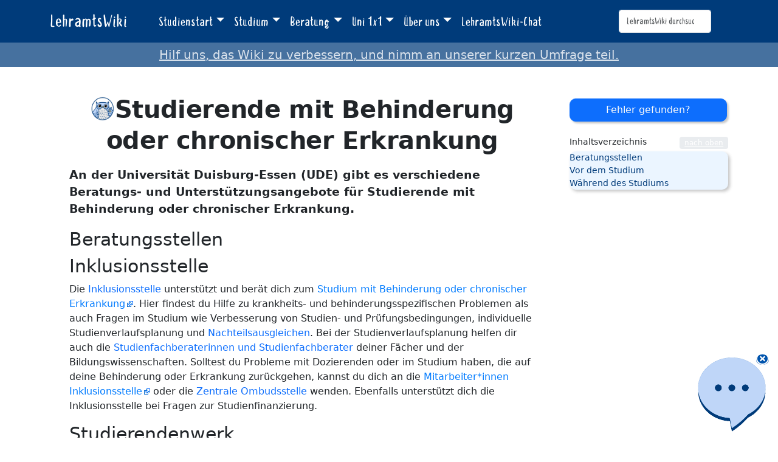

--- FILE ---
content_type: text/html; charset=UTF-8
request_url: https://lehramtswiki.uni-due.de/wiki/index.php?title=Studierende_mit_Behinderung_oder_chronischer_Erkrankung
body_size: 8335
content:
<!DOCTYPE html>
<html class="client-nojs" lang="de" dir="ltr">
<head>
<meta charset="UTF-8">
<title>Studierende mit Behinderung oder chronischer Erkrankung – LehramtsWiki</title>
<script>document.documentElement.className="client-js";RLCONF={"wgBreakFrames":false,"wgSeparatorTransformTable":[",\t.",".\t,"],"wgDigitTransformTable":["",""],"wgDefaultDateFormat":"dmy","wgMonthNames":["","Januar","Februar","März","April","Mai","Juni","Juli","August","September","Oktober","November","Dezember"],"wgRequestId":"a5d7a95093f6ff90d3eae4a3","wgCanonicalNamespace":"","wgCanonicalSpecialPageName":false,"wgNamespaceNumber":0,"wgPageName":"Studierende_mit_Behinderung_oder_chronischer_Erkrankung","wgTitle":"Studierende mit Behinderung oder chronischer Erkrankung","wgCurRevisionId":57370,"wgRevisionId":57370,"wgArticleId":5048,"wgIsArticle":true,"wgIsRedirect":false,"wgAction":"view","wgUserName":null,"wgUserGroups":["*"],"wgCategories":["Studileben","Ansprechpersonen","Service für Studierende","Beratungsangebote"],"wgPageViewLanguage":"de","wgPageContentLanguage":"de","wgPageContentModel":"wikitext","wgRelevantPageName":"Studierende_mit_Behinderung_oder_chronischer_Erkrankung",
"wgRelevantArticleId":5048,"wgIsProbablyEditable":false,"wgRelevantPageIsProbablyEditable":false,"wgRestrictionEdit":[],"wgRestrictionMove":[],"wgCiteReferencePreviewsActive":true};RLSTATE={"site.styles":"ready","user.styles":"ready","user":"ready","user.options":"loading","skins.tweeki.mediawiki.styles":"ready","skins.tweeki.awesome.styles":"ready","skins.tweeki.styles":"ready","skins.tweeki.externallinks.styles":"ready","x.MakeUsFluid.styles":"ready","z.TweekiStyles.styles":"ready"};RLPAGEMODULES=["site","mediawiki.page.ready","mediawiki.toc","skins.tweeki.messages","skins.tweeki.scripts"];</script>
<script>(RLQ=window.RLQ||[]).push(function(){mw.loader.impl(function(){return["user.options@12s5i",function($,jQuery,require,module){mw.user.tokens.set({"patrolToken":"+\\","watchToken":"+\\","csrfToken":"+\\"});
}];});});</script>
<link rel="stylesheet" href="/load.php?lang=de&amp;modules=skins.tweeki.awesome.styles%7Cskins.tweeki.externallinks.styles%7Cskins.tweeki.mediawiki.styles%7Cskins.tweeki.styles%7Cx.MakeUsFluid.styles%7Cz.TweekiStyles.styles&amp;only=styles&amp;skin=tweeki">
<script async="" src="/load.php?lang=de&amp;modules=startup&amp;only=scripts&amp;raw=1&amp;skin=tweeki"></script>
<meta name="ResourceLoaderDynamicStyles" content="">
<link rel="stylesheet" href="/load.php?lang=de&amp;modules=site.styles&amp;only=styles&amp;skin=tweeki">
<meta name="generator" content="MediaWiki 1.43.0">
<meta name="robots" content="max-image-preview:standard">
<meta name="format-detection" content="telephone=no">
<meta name="viewport" content="width=1120">
<meta name="viewport" content="width=device-width, initial-scale=1">
<link rel="apple-touch-icon" href="/images/mfavicon.ico">
<link rel="icon" href="/images/favicon.ico">
<link rel="search" type="application/opensearchdescription+xml" href="/rest.php/v1/search" title="LehramtsWiki (de)">
<link rel="EditURI" type="application/rsd+xml" href="https://lehramtswiki.uni-due.de/api.php?action=rsd">
<link rel="alternate" type="application/atom+xml" title="Atom-Feed für „LehramtsWiki“" href="/index.php?title=Spezial:Letzte_%C3%84nderungen&amp;feed=atom">
</head>
<body class="mediawiki ltr sitedir-ltr mw-hide-empty-elt ns-0 ns-subject page-Studierende_mit_Behinderung_oder_chronischer_Erkrankung rootpage-Studierende_mit_Behinderung_oder_chronischer_Erkrankung skin-tweeki action-view tweeki-animateLayout tweeki-non-advanced tweeki-user-anon">			<header>
				<nav id="mw-navigation" class="navbar navbar-default navbar-fixed-top navbar-expand-lg fixed-top navbar-light bg-light">
					<div class="container">
						<a href="/index.php/Aktuelles" class="navbar-brand">LehramtsWiki</a>
						<button type="button" class="navbar-toggler" data-bs-toggle="collapse" data-bs-target="#navbar" aria-controls="navbar" aria-expanded="false" aria-label="Toggle navigation">
							<span class="navbar-toggler-icon"></span>
						</button>

						<div id="navbar" class="collapse navbar-collapse">
															<ul class="navbar-nav me-auto">
									<li class="nav-item dropdown"><a href="#" id="n-studienstart" class="nav-link dropdown-toggle" data-bs-toggle="dropdown" aria-haspopup="true">Studienstart</a><div class="dropdown-menu "><a href="/index.php/Studienstart" id="n-studienstart" tabindex="-1" class="dropdown-item">Studienstart</a><a href="/index.php/Informationen_f%C3%BCr_Erstsemester" id="n-informationen-f%C3%BCr-erstsemester" tabindex="-1" class="dropdown-item">Ersti-Infos</a><a href="/index.php/O-Woche" id="n-o-woche" tabindex="-1" class="dropdown-item">O-Woche</a><a href="/index.php/Studentisches_Leben_%26_Kultur" id="n-studentisches-leben-%26-kultur" tabindex="-1" class="dropdown-item">Studentisches Leben</a></div></li><li class="nav-item dropdown"><a href="#" id="n-studium" class="nav-link dropdown-toggle" data-bs-toggle="dropdown" aria-haspopup="true">Studium</a><div class="dropdown-menu "><a href="/index.php/Aktuelles" id="n-aktuelles" tabindex="-1" class="dropdown-item">Aktuelles</a><a href="/index.php/Didaktik/Methodik" id="n-didaktik%2Fmethodik" tabindex="-1" class="dropdown-item">Didaktik/Methodik</a><a href="/index.php/F%C3%A4cher" id="n-f%C3%A4cher" tabindex="-1" class="dropdown-item">Fächer</a><a href="/index.php/Praxisphasen" id="n-praxisphasen" tabindex="-1" class="dropdown-item">Praxisphasen</a><a href="/index.php/Studium" id="n-studium" tabindex="-1" class="dropdown-item">Studium</a><a href="/index.php/Zusatzqualifikation" id="n-zusatzqualifikation" tabindex="-1" class="dropdown-item">Zusatzqualifikationen</a></div></li><li class="nav-item dropdown"><a href="#" id="n-beratung" class="nav-link dropdown-toggle" data-bs-toggle="dropdown" aria-haspopup="true">Beratung</a><div class="dropdown-menu "><a href="/index.php/Beratung" id="n-beratung" tabindex="-1" class="dropdown-item">Beratung</a><a href="/index.php/Akademisches_Beratungs-Zentrum_(ABZ)" id="n-akademisches-beratungs-zentrum-%28abz%29" tabindex="-1" class="dropdown-item">Akademisches Beratungs-Zentrum</a><a href="/index.php/Allgemeiner_Studierendenausschuss_(AStA)" id="n-allgemeiner_studierendenausschuss_%28asta%29" tabindex="-1" class="dropdown-item">Allgemeiner Studierendenausschuss</a><a href="/index.php/Einschreibungs-_und_Pr%C3%BCfungswesen" id="n-einschreibungs--und-pr%C3%BCfungswesen" tabindex="-1" class="dropdown-item">Einschreibungs- und Prüfungswesen</a><a href="/index.php/Zentrum_f%C3%BCr_Informations-_und_Mediendienste_(ZIM)" id="n-zentrum-f%C3%BCr-informations--und-mediendienste-%28zim%29" tabindex="-1" class="dropdown-item">e-Point</a><a href="/index.php/Fachschaften" id="n-fachschaften" tabindex="-1" class="dropdown-item">Fachschaften</a><a href="/index.php/FragBeLa%C2%AE" id="n-fragbela%C2%AE" tabindex="-1" class="dropdown-item">FragBeLa®</a><a href="/index.php/Beratungsstelle_zur_Inklusion_bei_Behinderung_und_chronischer_Erkrankung" id="n-beratungsstelle-zur-inklusion-bei-behinderung-und-chronischer-erkrankung" tabindex="-1" class="dropdown-item">Inklusion bei Behinderung und chronischer Erkrankung</a><a href="/index.php/Landesamt_f%C3%BCr_Qualit%C3%A4tssicherung_und_Informationstechnologie_der_Lehrerausbildung_(LAQUILA)" id="n-landesamt-f%C3%BCr-qualit%C3%A4tssicherung-und-informationstechnologie-der-lehrerausbildung-%28laquila%29" tabindex="-1" class="dropdown-item">Landesamt für Qualitätssicherung und Informationstechnologie der Lehrerausbildung (LAQUILA)</a><a href="/index.php/Ombudsstelle" id="n-ombudsstelle" tabindex="-1" class="dropdown-item">Ombudsstelle</a><a href="/index.php/Praktikumsb%C3%BCro_f%C3%BCr_Lehramtsstudieng%C3%A4nge_(PfL)" id="n-praktikumsb%C3%BCro-f%C3%BCr-lehramtsstudieng%C3%A4nge-%28pfl%29" tabindex="-1" class="dropdown-item">Praktikumsbüro für Lehramtsstudiengänge</a><a href="/index.php/Studien%C2%ADfachberaterinnen_und_-berater" id="n-studien%C2%ADfachberaterinnen-und--berater" tabindex="-1" class="dropdown-item">Studienfachberatung</a><a href="/index.php/Studienberatung_f%C3%BCr_Lehramtsstudierende_(ZLB)" id="n-studienberatung-f%C3%BCr-lehramtsstudierende-%28zlb%29" tabindex="-1" class="dropdown-item">Zentrum für Lehrkräftebildung</a></div></li><li class="nav-item dropdown"><a href="#" id="n-uni-1x1" class="nav-link dropdown-toggle" data-bs-toggle="dropdown" aria-haspopup="true">Uni 1x1</a><div class="dropdown-menu "><a href="/index.php/Uni_1x1" id="n-uni-1x1" tabindex="-1" class="dropdown-item">Uni 1x1</a><a href="/index.php/Erkl%C3%A4rvideos" id="n-erkl%C3%A4rvideos" tabindex="-1" class="dropdown-item">Erklärvideos</a><a href="/index.php/Spezial:AbisZ" id="n-spezial%3Aabisz" tabindex="-1" class="dropdown-item">A bis Z</a><a href="/index.php/Spezial:Abkuerzungen" id="n-spezial%3Aabkuerzungen" tabindex="-1" class="dropdown-item">Abkürzungen</a><a href="/index.php/Campuspl%C3%A4ne" id="n-campuspl%C3%A4ne" tabindex="-1" class="dropdown-item">Campuspläne</a><a href="/index.php/Definitionen" id="n-definitionen" tabindex="-1" class="dropdown-item">Definitionen</a><a href="/index.php/H%C3%A4ufig_gestellte_Fragen" id="n-faq" tabindex="-1" class="dropdown-item">Häufig gestellte Fragen</a><a href="/index.php/Spezial:Kategorien" id="n-spezial%3Akategorien" tabindex="-1" class="dropdown-item">Weitere Kategorien</a></div></li><li class="nav-item dropdown"><a href="#" id="n-%C3%9Cber-uns" class="nav-link dropdown-toggle" data-bs-toggle="dropdown" aria-haspopup="true">Über uns</a><div class="dropdown-menu "><a href="/index.php/%C3%9Cber_uns" id="n-%C3%9Cber-uns" tabindex="-1" class="dropdown-item">Über uns</a><a href="/index.php/Kontakt" id="n-kontakt" tabindex="-1" class="dropdown-item">Team</a></div></li><li class="nav-item"><a href="/index.php/Spezial:Chat" id="n-spezial%3Achat" class="nav-link">LehramtsWiki-Chat</a></li>								</ul>
							
															<ul class="navbar-nav">
									</ul>
			<form class="navbar-form navbar-right" action="/index.php" id="searchform">
				<div class="form-inline"><input type="search" name="search" placeholder="LehramtsWiki durchsuchen" aria-label="LehramtsWiki durchsuchen" autocapitalize="sentences" title="LehramtsWiki durchsuchen [f]" accesskey="f" id="searchInput" class="search-query form-control"><input class="searchButton btn d-none" type="submit" name="go" title="Gehe direkt zu der Seite mit genau diesem Namen, falls sie vorhanden ist." id="mw-searchButton" value="Seite">
				</div>
			</form><ul class="nav navbar-nav navbar-right">								</ul>
													</div>
					</div>
				</nav>
			</header>
				<main role="main">
			<div id="mw-page-base"></div>
			<div id="mw-head-base"></div>
			<a id="top"></a>


			<div id="contentwrapper" class="user-loggedout not-editable container with-navbar with-navbar-fixed">

				<div class="row">
					<div id="maincontentwrapper" class="col-md-9">
						
						<!-- content -->
						<main role="main">
									<div class="mw-body" id="content">
			<div id="mw-js-message" style="display:none;"></div>
									<h1 id="firstHeading" class="firstHeading page-header" lang="de"><span dir="auto"><span class="mw-page-title-main">Studierende mit Behinderung oder chronischer Erkrankung</span></span></h1>
									<!-- bodyContent -->
			<div id="bodyContent">
								<div id="siteSub">Aus LehramtsWiki</div>
								<div id="contentSub"><div id="mw-content-subtitle"></div></div>
												<div id="jump-to-nav" class="mw-jump">
					Wechseln zu:					<a href="#mw-navigation">Navigation</a>, 					<a href="#p-search">Suche</a>
				</div>
				<div id="mw-content-text" class="mw-body-content"><div class="mw-content-ltr mw-parser-output" lang="de" dir="ltr"><div class="teaser">
<p>An der Universität Duisburg-Essen (UDE) gibt es verschiedene Beratungs- und Unterstützungsangebote für Studierende mit Behinderung oder chronischer Erkrankung.
</p>
</div>
<div id="toc" class="toc" role="navigation" aria-labelledby="mw-toc-heading"><input type="checkbox" role="button" id="toctogglecheckbox" class="toctogglecheckbox" style="display:none" /><div class="toctitle" lang="de" dir="ltr"><h2 id="mw-toc-heading">Inhaltsverzeichnis</h2><span class="toctogglespan"><label class="toctogglelabel" for="toctogglecheckbox"></label></span></div>
<ul>
<li class="toclevel-1 tocsection-1"><a href="#Beratungsstellen"><span class="tocnumber">1</span> <span class="toctext">Beratungsstellen</span></a>
<ul>
<li class="toclevel-2 tocsection-2"><a href="#Inklusionsstelle"><span class="tocnumber">1.1</span> <span class="toctext">Inklusionsstelle</span></a></li>
<li class="toclevel-2 tocsection-3"><a href="#Studierendenwerk"><span class="tocnumber">1.2</span> <span class="toctext">Studierendenwerk</span></a></li>
<li class="toclevel-2 tocsection-4"><a href="#Referat_der_Studierenden_mit_Behinderung_und_chronischer_Erkrankung"><span class="tocnumber">1.3</span> <span class="toctext">Referat der Studierenden mit Behinderung und chronischer Erkrankung</span></a></li>
<li class="toclevel-2 tocsection-5"><a href="#Folkwang_Universität"><span class="tocnumber">1.4</span> <span class="toctext">Folkwang Universität</span></a></li>
</ul>
</li>
<li class="toclevel-1 tocsection-6"><a href="#Vor_dem_Studium"><span class="tocnumber">2</span> <span class="toctext">Vor dem Studium</span></a></li>
<li class="toclevel-1 tocsection-7"><a href="#Während_des_Studiums"><span class="tocnumber">3</span> <span class="toctext">Während des Studiums</span></a>
<ul>
<li class="toclevel-2 tocsection-8"><a href="#Beurlaubung"><span class="tocnumber">3.1</span> <span class="toctext">Beurlaubung</span></a></li>
<li class="toclevel-2 tocsection-9"><a href="#Sonderregelungen_und_Nachteilsausgleiche"><span class="tocnumber">3.2</span> <span class="toctext">Sonderregelungen und Nachteilsausgleiche</span></a></li>
<li class="toclevel-2 tocsection-10"><a href="#Individuelle_Hilfen"><span class="tocnumber">3.3</span> <span class="toctext">Individuelle Hilfen</span></a></li>
<li class="toclevel-2 tocsection-11"><a href="#Am_Campus"><span class="tocnumber">3.4</span> <span class="toctext">Am Campus</span></a></li>
</ul>
</li>
</ul>
</div>

<h2><span class="mw-headline" id="Beratungsstellen">Beratungsstellen</span></h2>
<h4><span class="mw-headline" id="Inklusionsstelle">Inklusionsstelle</span></h4>
<p>Die <a href="/index.php/Beratung#Beratungsstelle_zur_Inklusion_bei_Behinderung_und_chronischer_Erkrankung" title="Beratung">Inklusionsstelle</a> unterstützt und berät dich zum <a rel="nofollow" class="external text" href="https://www.uni-due.de/inklusionsportal/">Studium mit Behinderung oder chronischer Erkrankung</a>. Hier findest du Hilfe zu krankheits- und behinderungsspezifischen Problemen als auch Fragen im Studium wie Verbesserung von Studien- und Prüfungsbedingungen, individuelle Studienverlaufsplanung und <a href="/index.php/Nachteilsausgleiche" class="mw-redirect" title="Nachteilsausgleiche">Nachteilsausgleichen</a>.
Bei der Studienverlaufsplanung helfen dir auch die <a href="/index.php/Beratung#Studienfachberater.2Ainnen" title="Beratung">Studienfachberaterinnen und Studienfachberater</a> deiner Fächer und der Bildungswissenschaften.
Solltest du Probleme mit Dozierenden oder im Studium haben, die auf deine Behinderung oder Erkrankung zurückgehen, kannst du dich an die <a rel="nofollow" class="external text" href="https://www.uni-due.de/inklusionsportal/team.php">Mitarbeiter*innen Inklusionsstelle</a> oder die <a href="/index.php/Zentrale_Ombudsstelle" title="Zentrale Ombudsstelle">Zentrale Ombudsstelle</a> wenden. Ebenfalls unterstützt dich die Inklusionsstelle bei Fragen zur Studienfinanzierung.
</p>
<h4><span class="mw-headline" id="Studierendenwerk">Studierendenwerk</span></h4>
<p>Das <a href="/index.php/Studierendenwerk" title="Studierendenwerk">Studierendenwerk</a> bietet ebenfalls Beratung zum <a rel="nofollow" class="external text" href="https://www.stw-edu.de/beratung/soziale-beratung/studium-mit-behinderung/">Studium mit Behinderung oder chronischer Erkrankung</a> an. Hier kannst du unter anderem Unterstützungsmöglichkeiten, Nachteilsausgleiche und Härtefallregelungen besprechen. Du bekommst dort auch Informationen zu Themen wie Sonderregelungen beim <a href="/index.php/BAf%C3%B6G" title="BAföG">BAföG</a> und der Sozialhilfe wie Mehrbedarfe oder Pflege und Assistenz, zu Nachteilsausgleichen bei der Krankenversicherung oder der Beantragung eines Schwerbehindertenausweises. Auch bei Fragen zur <a rel="nofollow" class="external text" href="https://www.stw-edu.de/beratung/soziale-beratung/studienfinanzierung/">Studienfinanzierung</a> unterstützt dich das Studierendenwerk.
</p>
<h4><span class="mw-headline" id="Referat_der_Studierenden_mit_Behinderung_und_chronischer_Erkrankung">Referat der Studierenden mit Behinderung und chronischer Erkrankung</span></h4>
<p>Das autonome <a href="/index.php/Allgemeiner_Studierendenausschuss_(AStA)#Referat_der_Studierenden_mit_Behinderung_und_chronischer_Erkrankung" title="Allgemeiner Studierendenausschuss (AStA)">Referat der Studierenden mit Behinderung und chronischer Erkrankung</a> des <a href="/index.php/AStA" class="mw-redirect" title="AStA">AStA</a> setzt sich für die Vernetzung der Studierenden mit Behinderung oder Erkrankung und den Austausch zwischen Studierenden mit und ohne Beeinträchtigung ein und veranstaltet regelmäßige Veranstaltungen sowie Treffen.
</p>
<h4><span id="Folkwang_Universit.C3.A4t"></span><span class="mw-headline" id="Folkwang_Universität">Folkwang Universität</span></h4>
<p>Studierst du an der <a href="/index.php/Folkwang_Universit%C3%A4t_der_K%C3%BCnste" title="Folkwang Universität der Künste">Folkwang Universität der Künste</a> das Fach <a href="/index.php/Musik" title="Musik">Musik</a> als Kombinationsfach, kannst du dich dort an die <a rel="nofollow" class="external text" href="https://www.folkwang-uni.de/home/hochschule/studium/studienberatung/studieren-mit-beeintraechtigung/">Beauftragte für Studierende mit Behinderung oder chronischer Erkrankung</a> wenden.
</p>
<h2><span class="mw-headline" id="Vor_dem_Studium">Vor dem Studium</span></h2>
<p>Du kannst bereits bei deiner <a rel="nofollow" class="external text" href="https://www.uni-due.de/inklusionsportal/nachteilsausgleich.shtml">Bewerbung um einen Studienplatz</a> deine Zulassungschancen erhöhen, indem du die Verbesserung der Durchschnittsnote oder die Verbesserung der Wartezeit beantragst oder bei deiner Bewerbung von <a rel="nofollow" class="external text" href="https://www.uni-due.de/studierendensekretariat/haertefall.shtml">Härtefallregelungen</a> in Anspruch nimmst. Ebenso gibt es Nachteilsausgleiche bei der <a href="/index.php/Bachelor-Master:F%C3%A4cherspezifische_Vorgaben_f%C3%BCr_die_Lehramtsstudieng%C3%A4nge#Sport" title="Bachelor-Master:Fächerspezifische Vorgaben für die Lehramtsstudiengänge">Eignungsprüfung</a> im Fach Sport. 
</p>
<h2><span id="W.C3.A4hrend_des_Studiums"></span><span class="mw-headline" id="Während_des_Studiums">Während des Studiums</span></h2>
<h4><span class="mw-headline" id="Beurlaubung">Beurlaubung</span></h4>
<p>Krankheit oder Behinderung kann ein Grund sein, in der Rückmeldefrist ein Urlaubssemester zu beantragen. Was du dabei beachten musst, erfährst du im Artikel <a href="/index.php/Beurlaubung" title="Beurlaubung">Beurlaubung</a>.
</p>
<h4><span class="mw-headline" id="Sonderregelungen_und_Nachteilsausgleiche">Sonderregelungen und Nachteilsausgleiche</span></h4>
<p>Hast du eine Behinderung oder chronische Erkrankung, kannst du <a href="/index.php/Nachteilsausgleich" title="Nachteilsausgleich">Nachteilsausgleiche</a> beantragen. Lass dich dazu von der <a class="mw-selflink-fragment" href="#Inklusionsstelle">Inklusionsstelle</a> oder dem <a class="mw-selflink-fragment" href="#Studierendenwerk">Studierendenwerk</a> beraten. 
</p><p>Nachteilsausgleiche musst du rechtzeitig, mit Beginn der Prüfungsanmeldephase, beim <a href="/index.php/Pr%C3%BCfungswesen" title="Prüfungswesen">Prüfungswesen</a> bzw. den <a href="/index.php/Pr%C3%BCfungsausschuss" title="Prüfungsausschuss">Prüfungsausschussvorsitzenden</a> beantragen; dazu reicht ein <a rel="nofollow" class="external text" href="https://www.uni-due.de/inklusionsportal/nachteilsausgleich.shtml">formloser schriftlicher Antrag</a>, aus dem hervorgeht, dass du wegen deiner Behinderung oder Erkrankung die Prüfung zum Beispiel nicht in der vorgesehenen Form oder Zeit schaffst. Im Inklusionsportal findest du eine <a rel="nofollow" class="external text" href="https://www.uni-due.de/imperia/md/content/inklusionsportal/checkliste_nachteilsausgleich.pdf">Checkliste</a>, in der aufgelistet ist, welche Angaben dein Antrag enthalten muss.
</p>
<h4><span class="mw-headline" id="Individuelle_Hilfen">Individuelle Hilfen</span></h4>
<p>Neben Sonderregelungen und Nachteilsausgleichen hast du zusätzlich die Möglichkeit, individuelle Hilfen im Studium zu beantragen. Wende dich dazu bitte an die <a href="/index.php/Beratung#Beratungsstelle_zur_Inklusion_bei_Behinderung_und_chronischer_Erkrankung" title="Beratung">Inklusionsstelle</a>.
</p>
<h4><span class="mw-headline" id="Am_Campus">Am Campus</span></h4>
<ul><li>Wenn du mit dem Rollstuhl oder anderen Mobilitätshilfen am Campus Essen unterwegs bist, bietet dir der <a rel="nofollow" class="external text" href="https://www.uni-due.de/imperia/md/content/inklusionsportal/campus-wegweiser_essen.pdf">Campus-Wegweiser Essen</a> der Inklusionsstelle eine gute Übersicht, welche Eingänge barrierefrei sind, wo sich die Plätze für Rollstuhlfahrer*innen in den Hörsälen befinden und wo du barrierefreie WCs findest. Die Standorte der barrierefreien Parkplätze findest du auch im Wegweiser.</li></ul>
<ul><li>Die <a href="/index.php/Universit%C3%A4tsbibliothek_(UB)" title="Universitätsbibliothek (UB)">Universitätsbibliothek</a> hat verschiedene <a rel="nofollow" class="external text" href="https://www.uni-due.de/ub/angebote_behinderungen.php">Angebote</a> für Studierende mit Behinderung. Bei einer <a rel="nofollow" class="external text" href="https://www.uni-due.de/ub/angebote_behinderungen.php#sehbehinderung">Sehbehinderung</a> kannst du am Campus Essen in der <a href="/index.php/Universit%C3%A4tsbibliothek_(UB)#Campus_Essen" title="Universitätsbibliothek (UB)">Fachbibliothek GW/GSW</a> spezielle Computer nutzen. Diese sind mit dem <span lang="en">Screenreader</span> JAWS oder der Vergrößerungs<span lang="en">software ZOOM</span>Text, einem großen Bildschirm und einer speziellen Tastatur ausgestattet. Auch die Nutzungsbedingungen für Schließfächer und Ausleihe können für dich angepasst werden.</li></ul>
<ul><li>Hast du einen Nachteilsausgleich beantragt, kannst du dir beim <a href="/index.php/ZIM" class="mw-redirect" title="ZIM">ZIM</a> ein barrierefreies <span lang="en">Notebook</span> mit Vergrößerungs<span lang="en">software</span> für Prüfungen ausleihen. Wende dich an die <a rel="nofollow" class="external text" href="https://www.uni-due.de/zim/hilfecenter/geraeteausleihe">Servicezentrale für Medientechnik</a>. Informationen zur Barrierefreiheit der <a href="/index.php/IT-Infrastruktur#Computerr.C3.A4ume.2FPC-Pools" title="IT-Infrastruktur"><span lang="en">PC-Pools</span></a> findest du <a rel="nofollow" class="external text" href="https://www.uni-due.de/inklusionsportal/barrierefreiheit.shtml">hier</a>.</li></ul>
<ul><li>In den Mensen gibt es <a rel="nofollow" class="external text" href="https://www.stw-edu.de/detailansicht-news/rollstuhlgerechter-tablettwagen-in-den-hauptmensen/">rollstuhlgerechte Tablettwagen</a>, die es dir erleichtern, dein Essen zu transportieren.</li></ul>
<p><u style="color:#FFFFFF;background:#FFFFFF">
Dieser Artikel ist gültig bis 2026-02-30</u>
</p>
<!-- 
NewPP limit report
Cached time: 20251118105604
Cache expiry: 86400
Reduced expiry: false
Complications: [show‐toc]
CPU time usage: 0.011 seconds
Real time usage: 0.012 seconds
Preprocessor visited node count: 107/1000000
Post‐expand include size: 450/2097152 bytes
Template argument size: 241/2097152 bytes
Highest expansion depth: 4/100
Expensive parser function count: 0/100
Unstrip recursion depth: 0/20
Unstrip post‐expand size: 0/5000000 bytes
-->
<!--
Transclusion expansion time report (%,ms,calls,template)
100.00%    2.176      1 -total
 24.82%    0.540      1 Vorlage:Teaser
 22.52%    0.490      5 Vorlage:Lang
 19.94%    0.434      1 Vorlage:Gültigkeit
 14.80%    0.322      2 Vorlage:Fluid
-->

<!-- Saved in parser cache with key lw20152n_lehramtswiki-mw:pcache:idhash:5048-0!canonical!groups=* and timestamp 20251118105604 and revision id 57370. Rendering was triggered because: page-view
 -->
</div></div>								<div class="printfooter">
				Abgerufen von „<a dir="ltr" href="https://lehramtswiki.uni-due.de/index.php?title=Studierende_mit_Behinderung_oder_chronischer_Erkrankung&amp;oldid=57370">https://lehramtswiki.uni-due.de/index.php?title=Studierende_mit_Behinderung_oder_chronischer_Erkrankung&amp;oldid=57370</a>“				</div>
												<div id="catlinks" class="catlinks" data-mw="interface"><div id="mw-normal-catlinks" class="mw-normal-catlinks"><a href="/index.php/Spezial:Kategorien" title="Spezial:Kategorien">Kategorien</a>: <ul><li><a href="/index.php/Kategorie:Studileben" title="Kategorie:Studileben">Studileben</a></li><li><a href="/index.php/Kategorie:Ansprechpersonen" title="Kategorie:Ansprechpersonen">Ansprechpersonen</a></li><li><a href="/index.php/Kategorie:Service_f%C3%BCr_Studierende" title="Kategorie:Service für Studierende">Service für Studierende</a></li><li><a href="/index.php/Kategorie:Beratungsangebote" title="Kategorie:Beratungsangebote">Beratungsangebote</a></li></ul></div></div>												<div class="visualClear"></div>
							</div>
			<!-- /bodyContent -->
		</div>
								</main>
						<!-- /content -->
					</div>

			<!-- sidebar-right -->

				<div id="sidebar-right" class="col-md-3 col-md-3 sidebar-sticky">
					<div id="tweekiTOC"></div>				</div>

			<!-- /sidebar-right -->
						</div>
			</div>
		</main>


			<footer id="footer" role="contentinfo" class="footer footer-sticky bg-light">
				<div class="container">
					<div class="row">
						<div class="col-12 col-sm footer-widget"><ul id="footer-places"><li id="footer-places-privacy"><a href="/index.php/LehramtsWiki:Datenschutz">Datenschutz</a></li><li id="footer-places-about"><a href="/index.php/LehramtsWiki:%C3%9Cber_LehramtsWiki">Über LehramtsWiki</a></li><li id="footer-places-disclaimers"><a href="/index.php/LehramtsWiki:Impressum">Impressum</a></li></ul></div><div class="col-12 col-sm footer-widget"><ul id="footer-custom"><li class="dropup"><a href="/index.php/Spezial:Anmelden" id="n-spezial%3Aanmelden">Anmelden</a></li></ul></div>					</div>
				</div>
			</footer>
			</body>
<!-- Cached 20251118105604 -->
</html>
<script>(RLQ=window.RLQ||[]).push(function(){mw.log.warn("This page is using the deprecated ResourceLoader module \"skins.tweeki.mediawiki.styles\".\n[1.43] The use of the `i18n-all-lists-margins` feature with SkinModule is deprecated as it is now provided by `elements`. Please remove and  add `elements`, drop support for RTL languages, or incorporate the  styles provided by this module into your skin.[1.43] The use of the `interface-message-box` feature with SkinModule is deprecated in favor of CodexModule. Please remove this feature.More information can be found at [[mw:Manual:ResourceLoaderSkinModule]]. ");mw.config.set({"wgBackendResponseTime":235,"wgPageParseReport":{"limitreport":{"cputime":"0.011","walltime":"0.012","ppvisitednodes":{"value":107,"limit":1000000},"postexpandincludesize":{"value":450,"limit":2097152},"templateargumentsize":{"value":241,"limit":2097152},"expansiondepth":{"value":4,"limit":100},"expensivefunctioncount":{"value":0,"limit":100},"unstrip-depth":{"value":0,"limit":20},"unstrip-size":{"value":0,"limit":5000000},"timingprofile":["100.00%    2.176      1 -total"," 24.82%    0.540      1 Vorlage:Teaser"," 22.52%    0.490      5 Vorlage:Lang"," 19.94%    0.434      1 Vorlage:Gültigkeit"," 14.80%    0.322      2 Vorlage:Fluid"]},"cachereport":{"timestamp":"20251118105604","ttl":86400,"transientcontent":false}}});});</script>
<!-- Matomo -->
<script type="text/javascript">
  var _paq = _paq || [];
  _paq.push(["trackPageView"]);
  _paq.push(["enableLinkTracking"]);

  (function() {
    var u = (("https:" == document.location.protocol) ? "https" : "http") + "://"+"matomo.zlb-u.de/";
    _paq.push(["setTrackerUrl", u+"piwik.php"]);
    _paq.push(["setSiteId", "1"]);
    var d=document, g=d.createElement("script"), s=d.getElementsByTagName("script")[0]; g.type="text/javascript";
    g.defer=true; g.async=true; g.src=u+"piwik.js"; s.parentNode.insertBefore(g,s);
  })();
</script>
<!-- End Matomo Code -->

<!-- Matomo Image Tracker -->
<noscript><img src="https://matomo.zlb-u.de/piwik.php?idsite=1&rec=1" style="border:0" alt="" /></noscript>
<!-- End Matomo -->
</body>
<!-- Cached 20251118105604 -->
</html>